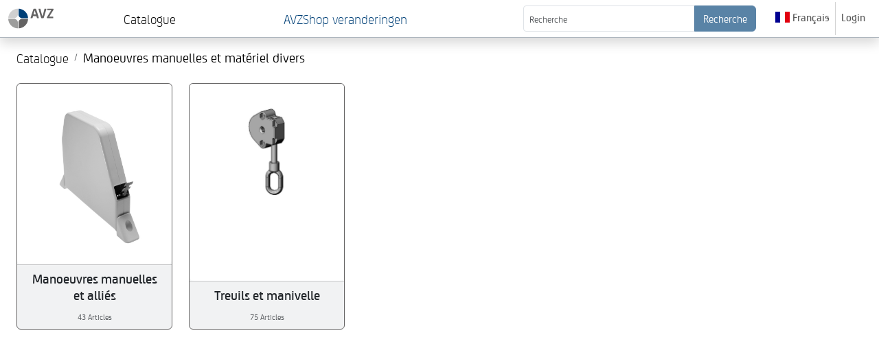

--- FILE ---
content_type: text/html; charset=UTF-8
request_url: https://www.avzshop.nl/fr/catalog/categories/235
body_size: 2495
content:
<!doctype html>
<html lang="fr">

<head>
    <script>
    (function(w, d, s, l, i) {
      w[l] = w[l] || [];
      w[l].push({
        'gtm.start': new Date().getTime(),
        event: 'gtm.js'
      });
      var f = d.getElementsByTagName(s)[0],
        j = d.createElement(s),
        dl = l != 'dataLayer' ? '&l=' + l : '';
      j.async = true;
      j.src =
        'https://www.googletagmanager.com/gtm.js?id=' + i + dl;
      f.parentNode.insertBefore(j, f);
    })(window, document, 'script', 'dataLayer', 'GTM-WBQM2GQ');
  </script>
    <meta charset="utf-8">
    <meta http-equiv="X-UA-Compatible" content="IE=edge">
    <meta name="viewport" content="width=device-width, initial-scale=1">

    <!-- CSRF Token -->
    <meta name="csrf-token" content="JSe06t9y1cXtlSU6UJhWPk6lZcnglqyY2shZwL26">

    <title>AVZShop </title>

    
            <link rel="alternate" hreflang="fr" href="https://www.avzshop.nl/fr/catalog/categories/235" />
            <link rel="alternate" hreflang="en" href="https://www.avzshop.nl/en/catalog/categories/235" />
            <link rel="alternate" hreflang="nl" href="https://www.avzshop.nl/nl/catalog/categories/235" />
            <link rel="alternate" hreflang="de" href="https://www.avzshop.nl/de/catalog/categories/235" />
    
    
    <link href="/css/environments/2.css?id=c6fa11ec8a130cef61b2611c4d6ec4dd" rel="stylesheet">

    <!-- Favicon -->
    <link rel="apple-touch-icon" sizes="180x180" href="https://www.avzshop.nl/images/environment/2/favicon/apple-touch-icon.png">
<link rel="icon" type="image/png" sizes="32x32" href="https://www.avzshop.nl/images/environment/2/favicon/favicon-32x32.png">
<link rel="icon" type="image/png" sizes="16x16" href="https://www.avzshop.nl/images/environment/2/favicon/favicon-16x16.png">
<link rel="manifest" href="https://www.avzshop.nl/images/environment/2/favicon/site.webmanifest">
<link rel="mask-icon" href="https://www.avzshop.nl/images/environment/2/favicon/safari-pinned-tab.svg" color="#004077">
<meta name="apple-mobile-web-app-title" content="AVZShop">
<meta name="application-name" content="AVZShop">
<meta name="msapplication-TileColor" content="#ff0000">
<meta name="theme-color" content="#ffffff">
    
</head>

<body>
    <!-- Google Tag Manager (noscript) -->
    <!-- Google Tag Manager (noscript) -->
  <noscript>
    <iframe src="https://www.googletagmanager.com/ns.html?id=GTM-WBQM2GQ" height="0" width="0" style="display:none;visibility:hidden"></iframe>
  </noscript>
  <!-- End Google Tag Manager (noscript) -->
    <nav class="navbar navbar-light fixed-top navbar-expand-md bg-white py-0 shadow ">
    <div class="container-fluid">

    <div class="navbar-brand">
        <img height="30px" src="https://www.avzshop.nl/images/environment/2/logo.svg" class="pe-3" alt="Sunstock">
    </div>

    <button class="navbar-toggler" type="button" data-bs-toggle="collapse" data-bs-target="#navbar-toggler">
        <span class="navbar-toggler-icon"></span>
    </button>

    <div class="collapse navbar-collapse" id="navbar-toggler">
        <ul class="navbar-nav d-flex align-items-center align-content-center">
                        <li class="nav-item d-flex">
                <a class="nav-link" href="https://www.avzshop.nl/fr/catalog/categories">
                    <h5 class="d-inline">Catalogue</h5>
                </a>
            </li>
                    </ul>

                    <ul class="navbar-nav ms-auto d-flex align-items-center">
                <li class="nav-item d-flex">
                    <a class="nav-link" href="https://www.avzshop.nl/d365-changes">
                        <h5 class="d-inline text-primary">
                            AVZShop veranderingen
                        </h5>
                    </a>
                </li>
            </ul>
        
        
        <ul class="navbar-nav ms-auto d-flex align-items-center">
            
            <li class="nav-search">
                <form class="d-flex" id="main-search">
                    <div class="input-group">
                        <input id="main-search-input" class="form-control form-control-sm" type="search" placeholder="Recherche" aria-label="Recherche">
                        <button id="main-search-button" class="btn btn-primary" type="submit" disabled>Recherche</button>
                    </div>
                </form>
            </li>

            <li class="nav-item dropdown language-selection">
                <a class="nav-link" href="#" data-bs-toggle="dropdown">
                    <h6>
                        <span class="fi fi-fr"></span>
                        Français                    </h6>
                </a>
                <ul class="dropdown-menu dropdown-menu-end">
                    <li><a class="dropdown-item " href="https://www.avzshop.nl/en/catalog/categories/235">
                        <span class="fi fi-gb"></span>
                        English                    </a></li>
                    <li><a class="dropdown-item selected-language" href="https://www.avzshop.nl/fr/catalog/categories/235">
                        <span class="fi fi-fr"></span>
                        Français                    </a></li>
                    <li><a class="dropdown-item " href="https://www.avzshop.nl/de/catalog/categories/235">
                        <span class="fi fi-de"></span>
                        Deutsch                    </a></li>
                    <li><a class="dropdown-item " href="https://www.avzshop.nl/nl/catalog/categories/235">
                        <span class="fi fi-nl"></span>
                        Nederlands                    </a></li>
                </ul>
            </li>
                            <li id="navbar-login" class="nav-item text-nowrap">
                    <h6>
                        <a class="nav-link" href="https://www.avzshop.nl/fr/login">Login</a>
                    </h6>
                </li>
                    </ul>
    </div>
</div>
</nav>




    
    <div class="container-fluid" id="catalog-categories">
        <div class="row mt-5">
            <div class="col-12 d-flex justify-content-between px-4">
                <div>
                    <nav aria-label="breadcrumb" class="breadcrumbs">
    <ol class="breadcrumb my-4">
                    <li class="breadcrumb-item " >
                <a href="https://www.avzshop.nl/fr/catalog/categories">
                    Catalogue
                </a>
            </li>
                    <li class="breadcrumb-item active" aria-current=&quot;page&quot;>
                <a href="https://www.avzshop.nl/fr/catalog/categories/235">
                    Manoeuvres manuelles et matériel divers
                </a>
            </li>
            </ol>
</nav>
                </div>
                            </div>
        </div>
                    <div class="row">
                <main class="col-12 px-4">
                    <div class="row row-cols-1 row-cols-sm-2 row-cols-md-3 row-cols-lg-4 row-cols-lg-4 row-cols-xl-5 g-4">
                                                    <div class="col">
                                <div class="card h-100 text-center bg-light rounded border-secondary d-flex flex-column justify-content-between" data-href="https://www.avzshop.nl/fr/catalog/categories/320" data-type="default">

                                    <div class="card-body bg-white rounded">
                                                                                                                            <img loading="lazy" class="card-img-top catalog-category-image" src="/storage/502/1235500.jpg" alt="category-image">
                                                                            </div>

                                    <div class="card-footer">
                                        <h5 class="card-title">Manoeuvres manuelles et alliés</h5>
                                                                                    <small class="text-muted">
                                                                                                    43
                                                    Articles
                                                                                                                                            </small>
                                                                            </div>
                                </div>
                            </div>
                                                    <div class="col">
                                <div class="card h-100 text-center bg-light rounded border-secondary d-flex flex-column justify-content-between" data-href="https://www.avzshop.nl/fr/catalog/categories/321" data-type="default">

                                    <div class="card-body bg-white rounded">
                                                                                                                            <img loading="lazy" class="card-img-top catalog-category-image" src="/storage/503/4452100.png" alt="category-image">
                                                                            </div>

                                    <div class="card-footer">
                                        <h5 class="card-title">Treuils et manivelle</h5>
                                                                                    <small class="text-muted">
                                                                                                    75
                                                    Articles
                                                                                                                                            </small>
                                                                            </div>
                                </div>
                            </div>
                                            </div>
                </main>
            </div>
                    </div>

    <script src="/js/app.js?id=05c6f0866592f8e024040858fda9e39d" type="text/javascript"></script>
    <script>
        const generateCatalogPdfButton = document.querySelector('#generate-catalog-pdf');
        if (generateCatalogPdfButton) {
            document.querySelector('#generate-catalog-pdf').addEventListener('click', function(e) {
                const button = e.currentTarget;
                const innerHTML = button.innerHTML;

                button.disabled = true;
                button.classList.add('disabled');
                button.innerHTML = '<i class="fa fa-spinner fa-spin me-1"></i> Catalogue imprimé';

                setTimeout(() => {
                    button.disabled = false;
                    button.classList.remove('disabled');
                    button.innerHTML = innerHTML;
                }, 2000);
            });
        }

        $('.card').on("click", function(el) {
            if (!el.target.classList.contains('catalog-category-icon')) {
                const type = $(el.currentTarget).data("type");
                if (type === 'link') {
                    window.open($(el.currentTarget).data("href"), '_blank');
                } else {
                    window.location.href = $(el.currentTarget).data("href");
                }
            }
        });
    </script>
    <script>
        $(document).on('click', 'a[id^=impersonate-user-]', function(e) {
            e.preventDefault();
            window.location.href = $(this).attr('data-href');
        });
    </script>
<script>
    </script>
<script defer src="https://static.cloudflareinsights.com/beacon.min.js/vcd15cbe7772f49c399c6a5babf22c1241717689176015" integrity="sha512-ZpsOmlRQV6y907TI0dKBHq9Md29nnaEIPlkf84rnaERnq6zvWvPUqr2ft8M1aS28oN72PdrCzSjY4U6VaAw1EQ==" data-cf-beacon='{"version":"2024.11.0","token":"49909cd186b14925a6dc04b8aca4d31d","r":1,"server_timing":{"name":{"cfCacheStatus":true,"cfEdge":true,"cfExtPri":true,"cfL4":true,"cfOrigin":true,"cfSpeedBrain":true},"location_startswith":null}}' crossorigin="anonymous"></script>
</body>

</html>


--- FILE ---
content_type: image/svg+xml
request_url: https://www.avzshop.nl/images/environment/2/logo.svg
body_size: 357
content:
<?xml version="1.0" encoding="utf-8"?>
<!-- Generator: Adobe Illustrator 21.0.0, SVG Export Plug-In . SVG Version: 6.00 Build 0)  -->
<svg version="1.1" id="Layer_1" xmlns="http://www.w3.org/2000/svg" xmlns:xlink="http://www.w3.org/1999/xlink" x="0px" y="0px"
	 viewBox="0 0 252.1 59.3" style="enable-background:new 0 0 252.1 59.3;" xml:space="preserve">
<style type="text/css">
	.st0{fill:#FFFFFF;}
	.st1{fill:#646363;}
	.st2{fill:#9D9D9C;}
	.st3{fill:#D0D0D0;}
	.st4{fill:#004077;}
	.st5{fill:#F7A800;}
	.st6{fill:#37AB49;}
	.st7{fill:#902C6D;}
</style>
<circle class="st0" cx="28.3" cy="29.6" r="28.3"/>
<path class="st1" d="M69.5,27.7c-0.3,0.9-0.7,1.1-1.8,1.1h-2.2c-1.2,0-1.9,0-1.6-1.1c2.4-8.6,5.5-18.2,7.9-24.8
	c0.5-1.3,1.1-1.5,2.8-1.5h2.1c1.7,0,2.4,0.2,2.9,1.5C82,9.5,85,19.1,87.4,27.7c0.3,1.1-0.3,1.1-1.5,1.1h-2.2c-1.1,0-1.6-0.2-1.8-1.1
	l-1.4-5.2H71L69.5,27.7z M75.4,6.8c-1.1,3.6-2.2,7.4-3.3,11.2h7c-1.1-3.8-2.2-7.6-3.3-11.2C75.8,6.8,75.4,6.8,75.4,6.8z"/>
<path class="st1" d="M96.2,28.8c-1.4,0-1.8-0.4-2.2-1.4c-2.4-6.9-5.4-16.8-7.3-25.1c-0.2-0.7,0.1-1,1.1-1h2.9c0.9,0,1.2,0.1,1.4,1
	c1.5,6.9,3.6,14.8,5.5,20.7h0.3c1.9-5.8,4-13.8,5.5-20.7c0.2-0.9,0.5-1,1.4-1h2.9c0.9,0,1.2,0.3,1.1,1c-1.9,8.2-5,18.2-7.4,25.1
	c-0.3,1-0.8,1.4-2.2,1.4H96.2z"/>
<path class="st1" d="M127.6,24.4c1,0,1.1,0.3,1.1,1v2.3c0,0.8-0.2,1-1.1,1H112c-1,0-1.4-0.3-1.4-1.3V26c0-0.5,0.3-0.9,0.7-1.6
	l11.5-18.8h-10.2c-1,0-1.1-0.3-1.1-1V2.4c0-0.8,0.2-1,1.1-1H128c0.9,0,1.3,0.3,1.3,1.1v1.3c0,0.6-0.2,1-0.7,1.9l-11.7,18.7H127.6z"
	/>
<path class="st1" d="M29.2,58c15-0.4,27.1-12.5,27.5-27.5H40.2c-6,0-10.9,4.9-10.9,10.9V58H29.2z"/>
<path class="st2" d="M0,30.5c0.4,15,12.5,27.1,27.5,27.5V41.5c0-6-4.9-10.9-10.9-10.9H0V30.5z"/>
<path class="st3" d="M0,28.8h16.5c6,0,10.9-4.9,10.9-10.9V1.3C12.5,1.7,0.4,13.8,0,28.8"/>
<path class="st4" d="M56.7,28.8c-0.4-15-12.5-27.1-27.5-27.5v16.5c0,6,4.9,10.9,10.9,10.9L56.7,28.8z"/>
</svg>
